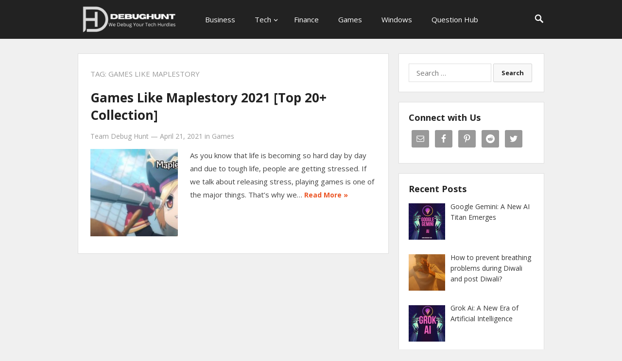

--- FILE ---
content_type: text/html; charset=UTF-8
request_url: https://debughunt.com/tag/games-like-maplestory/
body_size: 9172
content:
<!DOCTYPE html>
<html lang="en-US">
<head>
<meta charset="UTF-8">
<meta name="viewport" content="width=device-width, initial-scale=1">
<meta http-equiv="X-UA-Compatible" content="IE=edge">
<meta name="HandheldFriendly" content="true">
<link rel="profile" href="https://gmpg.org/xfn/11">
<meta name='robots' content='index, follow, max-image-preview:large, max-snippet:-1, max-video-preview:-1' />

	<!-- This site is optimized with the Yoast SEO plugin v21.3 - https://yoast.com/wordpress/plugins/seo/ -->
	<title>Games Like Maplestory Archives - DebugHunt</title>
	<link rel="canonical" href="https://debughunt.com/tag/games-like-maplestory/" />
	<meta property="og:locale" content="en_US" />
	<meta property="og:type" content="article" />
	<meta property="og:title" content="Games Like Maplestory Archives - DebugHunt" />
	<meta property="og:url" content="https://debughunt.com/tag/games-like-maplestory/" />
	<meta property="og:site_name" content="DebugHunt" />
	<meta name="twitter:card" content="summary_large_image" />
	<script type="application/ld+json" class="yoast-schema-graph">{"@context":"https://schema.org","@graph":[{"@type":"CollectionPage","@id":"https://debughunt.com/tag/games-like-maplestory/","url":"https://debughunt.com/tag/games-like-maplestory/","name":"Games Like Maplestory Archives - DebugHunt","isPartOf":{"@id":"https://debughunt.com/#website"},"primaryImageOfPage":{"@id":"https://debughunt.com/tag/games-like-maplestory/#primaryimage"},"image":{"@id":"https://debughunt.com/tag/games-like-maplestory/#primaryimage"},"thumbnailUrl":"https://debughunt.com/wp-content/uploads/2021/04/Games-Like-Maplestory-1.jpg","breadcrumb":{"@id":"https://debughunt.com/tag/games-like-maplestory/#breadcrumb"},"inLanguage":"en-US"},{"@type":"ImageObject","inLanguage":"en-US","@id":"https://debughunt.com/tag/games-like-maplestory/#primaryimage","url":"https://debughunt.com/wp-content/uploads/2021/04/Games-Like-Maplestory-1.jpg","contentUrl":"https://debughunt.com/wp-content/uploads/2021/04/Games-Like-Maplestory-1.jpg","width":978,"height":543,"caption":"Games Like Maplestory"},{"@type":"BreadcrumbList","@id":"https://debughunt.com/tag/games-like-maplestory/#breadcrumb","itemListElement":[{"@type":"ListItem","position":1,"name":"Home","item":"https://debughunt.com/"},{"@type":"ListItem","position":2,"name":"Games Like Maplestory"}]},{"@type":"WebSite","@id":"https://debughunt.com/#website","url":"https://debughunt.com/","name":"DebugHunt","description":"We Debug Your Tech Hurdles","potentialAction":[{"@type":"SearchAction","target":{"@type":"EntryPoint","urlTemplate":"https://debughunt.com/?s={search_term_string}"},"query-input":"required name=search_term_string"}],"inLanguage":"en-US"}]}</script>
	<!-- / Yoast SEO plugin. -->


<link rel='dns-prefetch' href='//www.googletagmanager.com' />
<link rel='dns-prefetch' href='//pagead2.googlesyndication.com' />
<link rel="alternate" type="application/rss+xml" title="DebugHunt &raquo; Feed" href="https://debughunt.com/feed/" />
<link rel="alternate" type="application/rss+xml" title="DebugHunt &raquo; Comments Feed" href="https://debughunt.com/comments/feed/" />
<link rel="alternate" type="application/rss+xml" title="DebugHunt &raquo; Games Like Maplestory Tag Feed" href="https://debughunt.com/tag/games-like-maplestory/feed/" />
<script type="text/javascript">
window._wpemojiSettings = {"baseUrl":"https:\/\/s.w.org\/images\/core\/emoji\/14.0.0\/72x72\/","ext":".png","svgUrl":"https:\/\/s.w.org\/images\/core\/emoji\/14.0.0\/svg\/","svgExt":".svg","source":{"concatemoji":"https:\/\/debughunt.com\/wp-includes\/js\/wp-emoji-release.min.js?ver=6.2.8"}};
/*! This file is auto-generated */
!function(e,a,t){var n,r,o,i=a.createElement("canvas"),p=i.getContext&&i.getContext("2d");function s(e,t){p.clearRect(0,0,i.width,i.height),p.fillText(e,0,0);e=i.toDataURL();return p.clearRect(0,0,i.width,i.height),p.fillText(t,0,0),e===i.toDataURL()}function c(e){var t=a.createElement("script");t.src=e,t.defer=t.type="text/javascript",a.getElementsByTagName("head")[0].appendChild(t)}for(o=Array("flag","emoji"),t.supports={everything:!0,everythingExceptFlag:!0},r=0;r<o.length;r++)t.supports[o[r]]=function(e){if(p&&p.fillText)switch(p.textBaseline="top",p.font="600 32px Arial",e){case"flag":return s("\ud83c\udff3\ufe0f\u200d\u26a7\ufe0f","\ud83c\udff3\ufe0f\u200b\u26a7\ufe0f")?!1:!s("\ud83c\uddfa\ud83c\uddf3","\ud83c\uddfa\u200b\ud83c\uddf3")&&!s("\ud83c\udff4\udb40\udc67\udb40\udc62\udb40\udc65\udb40\udc6e\udb40\udc67\udb40\udc7f","\ud83c\udff4\u200b\udb40\udc67\u200b\udb40\udc62\u200b\udb40\udc65\u200b\udb40\udc6e\u200b\udb40\udc67\u200b\udb40\udc7f");case"emoji":return!s("\ud83e\udef1\ud83c\udffb\u200d\ud83e\udef2\ud83c\udfff","\ud83e\udef1\ud83c\udffb\u200b\ud83e\udef2\ud83c\udfff")}return!1}(o[r]),t.supports.everything=t.supports.everything&&t.supports[o[r]],"flag"!==o[r]&&(t.supports.everythingExceptFlag=t.supports.everythingExceptFlag&&t.supports[o[r]]);t.supports.everythingExceptFlag=t.supports.everythingExceptFlag&&!t.supports.flag,t.DOMReady=!1,t.readyCallback=function(){t.DOMReady=!0},t.supports.everything||(n=function(){t.readyCallback()},a.addEventListener?(a.addEventListener("DOMContentLoaded",n,!1),e.addEventListener("load",n,!1)):(e.attachEvent("onload",n),a.attachEvent("onreadystatechange",function(){"complete"===a.readyState&&t.readyCallback()})),(e=t.source||{}).concatemoji?c(e.concatemoji):e.wpemoji&&e.twemoji&&(c(e.twemoji),c(e.wpemoji)))}(window,document,window._wpemojiSettings);
</script>
<style type="text/css">
img.wp-smiley,
img.emoji {
	display: inline !important;
	border: none !important;
	box-shadow: none !important;
	height: 1em !important;
	width: 1em !important;
	margin: 0 0.07em !important;
	vertical-align: -0.1em !important;
	background: none !important;
	padding: 0 !important;
}
</style>
	
<link rel='stylesheet' id='wp-block-library-css' href='https://debughunt.com/wp-includes/css/dist/block-library/style.min.css?ver=6.2.8' type='text/css' media='all' />
<link rel='stylesheet' id='classic-theme-styles-css' href='https://debughunt.com/wp-includes/css/classic-themes.min.css?ver=6.2.8' type='text/css' media='all' />
<style id='global-styles-inline-css' type='text/css'>
body{--wp--preset--color--black: #000000;--wp--preset--color--cyan-bluish-gray: #abb8c3;--wp--preset--color--white: #ffffff;--wp--preset--color--pale-pink: #f78da7;--wp--preset--color--vivid-red: #cf2e2e;--wp--preset--color--luminous-vivid-orange: #ff6900;--wp--preset--color--luminous-vivid-amber: #fcb900;--wp--preset--color--light-green-cyan: #7bdcb5;--wp--preset--color--vivid-green-cyan: #00d084;--wp--preset--color--pale-cyan-blue: #8ed1fc;--wp--preset--color--vivid-cyan-blue: #0693e3;--wp--preset--color--vivid-purple: #9b51e0;--wp--preset--gradient--vivid-cyan-blue-to-vivid-purple: linear-gradient(135deg,rgba(6,147,227,1) 0%,rgb(155,81,224) 100%);--wp--preset--gradient--light-green-cyan-to-vivid-green-cyan: linear-gradient(135deg,rgb(122,220,180) 0%,rgb(0,208,130) 100%);--wp--preset--gradient--luminous-vivid-amber-to-luminous-vivid-orange: linear-gradient(135deg,rgba(252,185,0,1) 0%,rgba(255,105,0,1) 100%);--wp--preset--gradient--luminous-vivid-orange-to-vivid-red: linear-gradient(135deg,rgba(255,105,0,1) 0%,rgb(207,46,46) 100%);--wp--preset--gradient--very-light-gray-to-cyan-bluish-gray: linear-gradient(135deg,rgb(238,238,238) 0%,rgb(169,184,195) 100%);--wp--preset--gradient--cool-to-warm-spectrum: linear-gradient(135deg,rgb(74,234,220) 0%,rgb(151,120,209) 20%,rgb(207,42,186) 40%,rgb(238,44,130) 60%,rgb(251,105,98) 80%,rgb(254,248,76) 100%);--wp--preset--gradient--blush-light-purple: linear-gradient(135deg,rgb(255,206,236) 0%,rgb(152,150,240) 100%);--wp--preset--gradient--blush-bordeaux: linear-gradient(135deg,rgb(254,205,165) 0%,rgb(254,45,45) 50%,rgb(107,0,62) 100%);--wp--preset--gradient--luminous-dusk: linear-gradient(135deg,rgb(255,203,112) 0%,rgb(199,81,192) 50%,rgb(65,88,208) 100%);--wp--preset--gradient--pale-ocean: linear-gradient(135deg,rgb(255,245,203) 0%,rgb(182,227,212) 50%,rgb(51,167,181) 100%);--wp--preset--gradient--electric-grass: linear-gradient(135deg,rgb(202,248,128) 0%,rgb(113,206,126) 100%);--wp--preset--gradient--midnight: linear-gradient(135deg,rgb(2,3,129) 0%,rgb(40,116,252) 100%);--wp--preset--duotone--dark-grayscale: url('#wp-duotone-dark-grayscale');--wp--preset--duotone--grayscale: url('#wp-duotone-grayscale');--wp--preset--duotone--purple-yellow: url('#wp-duotone-purple-yellow');--wp--preset--duotone--blue-red: url('#wp-duotone-blue-red');--wp--preset--duotone--midnight: url('#wp-duotone-midnight');--wp--preset--duotone--magenta-yellow: url('#wp-duotone-magenta-yellow');--wp--preset--duotone--purple-green: url('#wp-duotone-purple-green');--wp--preset--duotone--blue-orange: url('#wp-duotone-blue-orange');--wp--preset--font-size--small: 13px;--wp--preset--font-size--medium: 20px;--wp--preset--font-size--large: 36px;--wp--preset--font-size--x-large: 42px;--wp--preset--spacing--20: 0.44rem;--wp--preset--spacing--30: 0.67rem;--wp--preset--spacing--40: 1rem;--wp--preset--spacing--50: 1.5rem;--wp--preset--spacing--60: 2.25rem;--wp--preset--spacing--70: 3.38rem;--wp--preset--spacing--80: 5.06rem;--wp--preset--shadow--natural: 6px 6px 9px rgba(0, 0, 0, 0.2);--wp--preset--shadow--deep: 12px 12px 50px rgba(0, 0, 0, 0.4);--wp--preset--shadow--sharp: 6px 6px 0px rgba(0, 0, 0, 0.2);--wp--preset--shadow--outlined: 6px 6px 0px -3px rgba(255, 255, 255, 1), 6px 6px rgba(0, 0, 0, 1);--wp--preset--shadow--crisp: 6px 6px 0px rgba(0, 0, 0, 1);}:where(.is-layout-flex){gap: 0.5em;}body .is-layout-flow > .alignleft{float: left;margin-inline-start: 0;margin-inline-end: 2em;}body .is-layout-flow > .alignright{float: right;margin-inline-start: 2em;margin-inline-end: 0;}body .is-layout-flow > .aligncenter{margin-left: auto !important;margin-right: auto !important;}body .is-layout-constrained > .alignleft{float: left;margin-inline-start: 0;margin-inline-end: 2em;}body .is-layout-constrained > .alignright{float: right;margin-inline-start: 2em;margin-inline-end: 0;}body .is-layout-constrained > .aligncenter{margin-left: auto !important;margin-right: auto !important;}body .is-layout-constrained > :where(:not(.alignleft):not(.alignright):not(.alignfull)){max-width: var(--wp--style--global--content-size);margin-left: auto !important;margin-right: auto !important;}body .is-layout-constrained > .alignwide{max-width: var(--wp--style--global--wide-size);}body .is-layout-flex{display: flex;}body .is-layout-flex{flex-wrap: wrap;align-items: center;}body .is-layout-flex > *{margin: 0;}:where(.wp-block-columns.is-layout-flex){gap: 2em;}.has-black-color{color: var(--wp--preset--color--black) !important;}.has-cyan-bluish-gray-color{color: var(--wp--preset--color--cyan-bluish-gray) !important;}.has-white-color{color: var(--wp--preset--color--white) !important;}.has-pale-pink-color{color: var(--wp--preset--color--pale-pink) !important;}.has-vivid-red-color{color: var(--wp--preset--color--vivid-red) !important;}.has-luminous-vivid-orange-color{color: var(--wp--preset--color--luminous-vivid-orange) !important;}.has-luminous-vivid-amber-color{color: var(--wp--preset--color--luminous-vivid-amber) !important;}.has-light-green-cyan-color{color: var(--wp--preset--color--light-green-cyan) !important;}.has-vivid-green-cyan-color{color: var(--wp--preset--color--vivid-green-cyan) !important;}.has-pale-cyan-blue-color{color: var(--wp--preset--color--pale-cyan-blue) !important;}.has-vivid-cyan-blue-color{color: var(--wp--preset--color--vivid-cyan-blue) !important;}.has-vivid-purple-color{color: var(--wp--preset--color--vivid-purple) !important;}.has-black-background-color{background-color: var(--wp--preset--color--black) !important;}.has-cyan-bluish-gray-background-color{background-color: var(--wp--preset--color--cyan-bluish-gray) !important;}.has-white-background-color{background-color: var(--wp--preset--color--white) !important;}.has-pale-pink-background-color{background-color: var(--wp--preset--color--pale-pink) !important;}.has-vivid-red-background-color{background-color: var(--wp--preset--color--vivid-red) !important;}.has-luminous-vivid-orange-background-color{background-color: var(--wp--preset--color--luminous-vivid-orange) !important;}.has-luminous-vivid-amber-background-color{background-color: var(--wp--preset--color--luminous-vivid-amber) !important;}.has-light-green-cyan-background-color{background-color: var(--wp--preset--color--light-green-cyan) !important;}.has-vivid-green-cyan-background-color{background-color: var(--wp--preset--color--vivid-green-cyan) !important;}.has-pale-cyan-blue-background-color{background-color: var(--wp--preset--color--pale-cyan-blue) !important;}.has-vivid-cyan-blue-background-color{background-color: var(--wp--preset--color--vivid-cyan-blue) !important;}.has-vivid-purple-background-color{background-color: var(--wp--preset--color--vivid-purple) !important;}.has-black-border-color{border-color: var(--wp--preset--color--black) !important;}.has-cyan-bluish-gray-border-color{border-color: var(--wp--preset--color--cyan-bluish-gray) !important;}.has-white-border-color{border-color: var(--wp--preset--color--white) !important;}.has-pale-pink-border-color{border-color: var(--wp--preset--color--pale-pink) !important;}.has-vivid-red-border-color{border-color: var(--wp--preset--color--vivid-red) !important;}.has-luminous-vivid-orange-border-color{border-color: var(--wp--preset--color--luminous-vivid-orange) !important;}.has-luminous-vivid-amber-border-color{border-color: var(--wp--preset--color--luminous-vivid-amber) !important;}.has-light-green-cyan-border-color{border-color: var(--wp--preset--color--light-green-cyan) !important;}.has-vivid-green-cyan-border-color{border-color: var(--wp--preset--color--vivid-green-cyan) !important;}.has-pale-cyan-blue-border-color{border-color: var(--wp--preset--color--pale-cyan-blue) !important;}.has-vivid-cyan-blue-border-color{border-color: var(--wp--preset--color--vivid-cyan-blue) !important;}.has-vivid-purple-border-color{border-color: var(--wp--preset--color--vivid-purple) !important;}.has-vivid-cyan-blue-to-vivid-purple-gradient-background{background: var(--wp--preset--gradient--vivid-cyan-blue-to-vivid-purple) !important;}.has-light-green-cyan-to-vivid-green-cyan-gradient-background{background: var(--wp--preset--gradient--light-green-cyan-to-vivid-green-cyan) !important;}.has-luminous-vivid-amber-to-luminous-vivid-orange-gradient-background{background: var(--wp--preset--gradient--luminous-vivid-amber-to-luminous-vivid-orange) !important;}.has-luminous-vivid-orange-to-vivid-red-gradient-background{background: var(--wp--preset--gradient--luminous-vivid-orange-to-vivid-red) !important;}.has-very-light-gray-to-cyan-bluish-gray-gradient-background{background: var(--wp--preset--gradient--very-light-gray-to-cyan-bluish-gray) !important;}.has-cool-to-warm-spectrum-gradient-background{background: var(--wp--preset--gradient--cool-to-warm-spectrum) !important;}.has-blush-light-purple-gradient-background{background: var(--wp--preset--gradient--blush-light-purple) !important;}.has-blush-bordeaux-gradient-background{background: var(--wp--preset--gradient--blush-bordeaux) !important;}.has-luminous-dusk-gradient-background{background: var(--wp--preset--gradient--luminous-dusk) !important;}.has-pale-ocean-gradient-background{background: var(--wp--preset--gradient--pale-ocean) !important;}.has-electric-grass-gradient-background{background: var(--wp--preset--gradient--electric-grass) !important;}.has-midnight-gradient-background{background: var(--wp--preset--gradient--midnight) !important;}.has-small-font-size{font-size: var(--wp--preset--font-size--small) !important;}.has-medium-font-size{font-size: var(--wp--preset--font-size--medium) !important;}.has-large-font-size{font-size: var(--wp--preset--font-size--large) !important;}.has-x-large-font-size{font-size: var(--wp--preset--font-size--x-large) !important;}
.wp-block-navigation a:where(:not(.wp-element-button)){color: inherit;}
:where(.wp-block-columns.is-layout-flex){gap: 2em;}
.wp-block-pullquote{font-size: 1.5em;line-height: 1.6;}
</style>
<link rel='stylesheet' id='contact-form-7-css' href='https://debughunt.com/wp-content/plugins/contact-form-7/includes/css/styles.css?ver=5.8.1' type='text/css' media='all' />
<link rel='stylesheet' id='starter-style-css' href='https://debughunt.com/wp-content/themes/starter/style.css?ver=20180523' type='text/css' media='all' />
<link rel='stylesheet' id='superfish-style-css' href='https://debughunt.com/wp-content/themes/starter/assets/css/superfish.css?ver=6.2.8' type='text/css' media='all' />
<link rel='stylesheet' id='genericons-style-css' href='https://debughunt.com/wp-content/themes/starter/genericons/genericons.css?ver=6.2.8' type='text/css' media='all' />
<link rel='stylesheet' id='responsive-style-css' href='https://debughunt.com/wp-content/themes/starter/responsive.css?ver=20161209' type='text/css' media='all' />
<link rel='stylesheet' id='recent-posts-widget-with-thumbnails-public-style-css' href='https://debughunt.com/wp-content/plugins/recent-posts-widget-with-thumbnails/public.css?ver=7.1.1' type='text/css' media='all' />
<link rel='stylesheet' id='simple-social-icons-font-css' href='https://debughunt.com/wp-content/plugins/simple-social-icons/css/style.css?ver=3.0.2' type='text/css' media='all' />
<script type='text/javascript' src='https://debughunt.com/wp-includes/js/jquery/jquery.min.js?ver=3.6.4' id='jquery-core-js'></script>
<script type='text/javascript' src='https://debughunt.com/wp-includes/js/jquery/jquery-migrate.min.js?ver=3.4.0' id='jquery-migrate-js'></script>

<!-- Google Analytics snippet added by Site Kit -->
<script type='text/javascript' src='https://www.googletagmanager.com/gtag/js?id=UA-192432992-1' id='google_gtagjs-js' async></script>
<script type='text/javascript' id='google_gtagjs-js-after'>
window.dataLayer = window.dataLayer || [];function gtag(){dataLayer.push(arguments);}
gtag('set', 'linker', {"domains":["debughunt.com"]} );
gtag("js", new Date());
gtag("set", "developer_id.dZTNiMT", true);
gtag("config", "UA-192432992-1", {"anonymize_ip":true});
gtag("config", "G-P25F5C0QJ8");
</script>

<!-- End Google Analytics snippet added by Site Kit -->
<link rel="https://api.w.org/" href="https://debughunt.com/wp-json/" /><link rel="alternate" type="application/json" href="https://debughunt.com/wp-json/wp/v2/tags/132" /><link rel="EditURI" type="application/rsd+xml" title="RSD" href="https://debughunt.com/xmlrpc.php?rsd" />
<link rel="wlwmanifest" type="application/wlwmanifest+xml" href="https://debughunt.com/wp-includes/wlwmanifest.xml" />
<meta name="generator" content="WordPress 6.2.8" />
<meta name="generator" content="Site Kit by Google 1.111.0" /><meta name="google-site-verification" content="RJsFckWE3PaZR1tYn-fchmRpXeKbx3bUNMmod4mM4Ns" />

<!-- Global site tag (gtag.js) - Google Analytics -->
<script async src="https://www.googletagmanager.com/gtag/js?id=G-SFG0X35D01"></script>
<meta name="yandex-verification" content="e968d3f5ac8e17cd" />
<script>
  window.dataLayer = window.dataLayer || [];
  function gtag(){dataLayer.push(arguments);}
  gtag('js', new Date());

  gtag('config', 'G-SFG0X35D01');
</script>

<script data-ad-client="ca-pub-6309731358545700" async src="https://pagead2.googlesyndication.com/pagead/js/adsbygoogle.js"></script>
<!--Start: OutReachMantra-->
<meta name="google-site-verification" content="RJsFckWE3PaZR1tYn-fchmRpXeKbx3bUNMmod4mM4Ns" />
<!--End: OutReachMantra-->
<!-- Google AdSense snippet added by Site Kit -->
<meta name="google-adsense-platform-account" content="ca-host-pub-2644536267352236">
<meta name="google-adsense-platform-domain" content="sitekit.withgoogle.com">
<!-- End Google AdSense snippet added by Site Kit -->

<!-- Google AdSense snippet added by Site Kit -->
<script async="async" src="https://pagead2.googlesyndication.com/pagead/js/adsbygoogle.js?client=ca-pub-6309731358545700&amp;host=ca-host-pub-2644536267352236" crossorigin="anonymous" type="text/javascript"></script>

<!-- End Google AdSense snippet added by Site Kit -->
<link rel="icon" href="https://debughunt.com/wp-content/uploads/2021/01/favicon.png" sizes="32x32" />
<link rel="icon" href="https://debughunt.com/wp-content/uploads/2021/01/favicon.png" sizes="192x192" />
<link rel="apple-touch-icon" href="https://debughunt.com/wp-content/uploads/2021/01/favicon.png" />
<meta name="msapplication-TileImage" content="https://debughunt.com/wp-content/uploads/2021/01/favicon.png" />
<link href="https://fonts.googleapis.com/css?family=Open+Sans:400,400i,600,700" rel="stylesheet"> 
</head>

<body class="archive tag tag-games-like-maplestory tag-132 group-blog hfeed">
<div id="page" class="site">

	<header id="masthead" class="site-header clear">

		<div class="container">

			<div class="site-branding">

								
				<div id="logo">
					<span class="helper"></span>
					<a href="https://debughunt.com/" rel="home">
						<img src="https://debughunt.com/wp-content/uploads/2023/02/DebugHunt.png" alt="" />
					</a>
				</div><!-- #logo -->

				
			</div><!-- .site-branding -->

			<nav id="primary-nav" class="main-navigation">

				<div class="menu-main-menu-container"><ul id="primary-menu" class="sf-menu"><li id="menu-item-1875" class="menu-item menu-item-type-taxonomy menu-item-object-category menu-item-1875"><a href="https://debughunt.com/category/business/">Business</a></li>
<li id="menu-item-2078" class="menu-item menu-item-type-taxonomy menu-item-object-category menu-item-has-children menu-item-2078"><a href="https://debughunt.com/category/tech/">Tech</a>
<ul class="sub-menu">
	<li id="menu-item-2080" class="menu-item menu-item-type-taxonomy menu-item-object-category menu-item-2080"><a href="https://debughunt.com/category/apps/">Apps</a></li>
	<li id="menu-item-2076" class="menu-item menu-item-type-taxonomy menu-item-object-category menu-item-2076"><a href="https://debughunt.com/category/android/">Android</a></li>
</ul>
</li>
<li id="menu-item-1873" class="menu-item menu-item-type-taxonomy menu-item-object-category menu-item-1873"><a href="https://debughunt.com/category/finance/">Finance</a></li>
<li id="menu-item-1876" class="menu-item menu-item-type-taxonomy menu-item-object-category menu-item-1876"><a href="https://debughunt.com/category/games/">Games</a></li>
<li id="menu-item-2079" class="menu-item menu-item-type-taxonomy menu-item-object-category menu-item-2079"><a href="https://debughunt.com/category/windows/">Windows</a></li>
<li id="menu-item-4756" class="menu-item menu-item-type-taxonomy menu-item-object-category menu-item-4756"><a href="https://debughunt.com/category/question-hub/">Question Hub</a></li>
</ul></div>
			</nav><!-- #primary-nav -->

					
			<span class="search-icon">
				<span class="genericon genericon-search"></span>
				<span class="genericon genericon-close"></span>			
			</span>

			

		<div id="slick-mobile-menu"></div>
		
		</div><!-- .container -->

	</header><!-- #masthead -->

	<div class="header-space"></div>

	
		<div class="header-search">
			<div class="container">
				<form id="searchform" method="get" action="https://debughunt.com/">
					<input type="search" name="s" class="search-input" placeholder="Search for..." autocomplete="off">
					<button type="submit" class="search-submit">Search</button>		
				</form>
			</div>
		</div><!-- .header-search -->

			

	<div id="content" class="site-content container clear">

	<div id="primary" class="content-area clear">

		<main id="main" class="site-main clear">

			<div id="recent-content" class="content-loop">

				<div class="section-header clear">
					<h1>
						Tag: <span>Games Like Maplestory</span>					
					</h1>	
				</div><!-- .section-header -->

				
<div id="post-202" class="clear last post-202 post type-post status-publish format-standard has-post-thumbnail hentry category-games tag-games tag-games-like-maplestory tag-maplestory">	

	<div class="entry-overview">

		<h2 class="entry-title"><a href="https://debughunt.com/games-like-maplestory/">Games Like Maplestory 2021 [Top 20+ Collection]</a></h2>
		
		<div class="entry-meta clear">

			<span class="entry-author"Posted by <a href="https://debughunt.com/author/saurabhdebughunt/" title="Posts by Team Debug Hunt" rel="author">Team Debug Hunt</a></span> 
			&#8212; <span class="entry-date">April 21, 2021</span>
			<span class="entry-category"> in <a href="https://debughunt.com/category/games/" title="View all posts in Games" >Games</a> </span> 
		
		</div><!-- .entry-meta -->

					<a class="thumbnail-link" href="https://debughunt.com/games-like-maplestory/">
				<div class="thumbnail-wrap">
					<img width="250" height="250" src="https://debughunt.com/wp-content/uploads/2021/04/Games-Like-Maplestory-1-250x250.jpg" class="attachment-post-thumbnail size-post-thumbnail wp-post-image" alt="Games Like Maplestory" decoding="async" srcset="https://debughunt.com/wp-content/uploads/2021/04/Games-Like-Maplestory-1-250x250.jpg 250w, https://debughunt.com/wp-content/uploads/2021/04/Games-Like-Maplestory-1-150x150.jpg 150w, https://debughunt.com/wp-content/uploads/2021/04/Games-Like-Maplestory-1-80x80.jpg 80w" sizes="(max-width: 250px) 100vw, 250px" />				</div><!-- .thumbnail-wrap -->
			</a>
			
	
		<div class="entry-summary">
			<p>As you know that life is becoming so hard day by day and due to tough life, people are getting stressed. If we talk about releasing stress, playing games is one of the major things. That&#8217;s why we&#8230; </p>
			<span class="read-more"><a href="https://debughunt.com/games-like-maplestory/">Read More &raquo;</a></span>
		</div><!-- .entry-summary -->

	</div><!-- .entry-overview -->

</div><!-- #post-202 -->
			</div><!-- #recent-content -->

		</main><!-- .site-main -->

		
	</div><!-- #primary -->


<aside id="secondary" class="widget-area sidebar">
	
	<div id="search-6" class="widget widget_search"><form role="search" method="get" class="search-form" action="https://debughunt.com/">
				<label>
					<span class="screen-reader-text">Search for:</span>
					<input type="search" class="search-field" placeholder="Search &hellip;" value="" name="s" />
				</label>
				<input type="submit" class="search-submit" value="Search" />
			</form></div><div id="simple-social-icons-2" class="widget simple-social-icons"><h2 class="widget-title">Connect with Us</h2><ul class="alignleft"><li class="ssi-email"><a href="/cdn-cgi/l/email-protection#a2c0d7d1cbccc7d1d18ccecbd4c7d4cbc3d0e2c5cfc3cbce8cc1cdcf"><svg role="img" class="social-email" aria-labelledby="social-email-2"><title id="social-email-2">Email</title><use xlink:href="https://debughunt.com/wp-content/plugins/simple-social-icons/symbol-defs.svg#social-email"></use></svg></a></li><li class="ssi-facebook"><a href="https://www.facebook.com/Debughunt/" target="_blank" rel="noopener noreferrer"><svg role="img" class="social-facebook" aria-labelledby="social-facebook-2"><title id="social-facebook-2">Facebook</title><use xlink:href="https://debughunt.com/wp-content/plugins/simple-social-icons/symbol-defs.svg#social-facebook"></use></svg></a></li><li class="ssi-pinterest"><a href="https://in.pinterest.com/debughunt/" target="_blank" rel="noopener noreferrer"><svg role="img" class="social-pinterest" aria-labelledby="social-pinterest-2"><title id="social-pinterest-2">Pinterest</title><use xlink:href="https://debughunt.com/wp-content/plugins/simple-social-icons/symbol-defs.svg#social-pinterest"></use></svg></a></li><li class="ssi-reddit"><a href="https://www.reddit.com/r/Debughunt/" target="_blank" rel="noopener noreferrer"><svg role="img" class="social-reddit" aria-labelledby="social-reddit-2"><title id="social-reddit-2">Reddit</title><use xlink:href="https://debughunt.com/wp-content/plugins/simple-social-icons/symbol-defs.svg#social-reddit"></use></svg></a></li><li class="ssi-twitter"><a href="https://twitter.com/debughunt" target="_blank" rel="noopener noreferrer"><svg role="img" class="social-twitter" aria-labelledby="social-twitter-2"><title id="social-twitter-2">Twitter</title><use xlink:href="https://debughunt.com/wp-content/plugins/simple-social-icons/symbol-defs.svg#social-twitter"></use></svg></a></li></ul></div><div id="recent-posts-widget-with-thumbnails-5" class="widget recent-posts-widget-with-thumbnails">
<div id="rpwwt-recent-posts-widget-with-thumbnails-5" class="rpwwt-widget">
<h2 class="widget-title">Recent Posts</h2>
	<ul>
		<li><a href="https://debughunt.com/google-gemini/"><img width="75" height="75" src="https://debughunt.com/wp-content/uploads/2023/12/www.Debughunt.com_-150x150.png" class="attachment-75x75 size-75x75 wp-post-image" alt="Google Gemini" decoding="async" loading="lazy" srcset="https://debughunt.com/wp-content/uploads/2023/12/www.Debughunt.com_-150x150.png 150w, https://debughunt.com/wp-content/uploads/2023/12/www.Debughunt.com_-300x300.png 300w, https://debughunt.com/wp-content/uploads/2023/12/www.Debughunt.com_-1024x1024.png 1024w, https://debughunt.com/wp-content/uploads/2023/12/www.Debughunt.com_-768x768.png 768w, https://debughunt.com/wp-content/uploads/2023/12/www.Debughunt.com_.png 1080w" sizes="(max-width: 75px) 100vw, 75px" /><span class="rpwwt-post-title">Google Gemini: A New AI Titan Emerges</span></a></li>
		<li><a href="https://debughunt.com/how-to-prevent-breathing-problems/"><img width="75" height="75" src="https://debughunt.com/wp-content/uploads/2023/11/pexels-ron-lach-7959348-2-150x150.jpg" class="attachment-75x75 size-75x75 wp-post-image" alt="Air Pollution" decoding="async" loading="lazy" srcset="https://debughunt.com/wp-content/uploads/2023/11/pexels-ron-lach-7959348-2-150x150.jpg 150w, https://debughunt.com/wp-content/uploads/2023/11/pexels-ron-lach-7959348-2-300x300.jpg 300w" sizes="(max-width: 75px) 100vw, 75px" /><span class="rpwwt-post-title">How to prevent breathing problems during Diwali and post Diwali?</span></a></li>
		<li><a href="https://debughunt.com/grok-ai/"><img width="75" height="75" src="https://debughunt.com/wp-content/uploads/2023/11/AI-150x150.jpg" class="attachment-75x75 size-75x75 wp-post-image" alt="GROK AI" decoding="async" loading="lazy" srcset="https://debughunt.com/wp-content/uploads/2023/11/AI-150x150.jpg 150w, https://debughunt.com/wp-content/uploads/2023/11/AI-300x300.jpg 300w, https://debughunt.com/wp-content/uploads/2023/11/AI.jpg 432w" sizes="(max-width: 75px) 100vw, 75px" /><span class="rpwwt-post-title">Grok Ai: A New Era of Artificial Intelligence</span></a></li>
		<li><a href="https://debughunt.com/missed-your-wifes-birthday/"><img width="75" height="75" src="https://debughunt.com/wp-content/uploads/2023/11/pexels-alex-green-5699850-1-150x150.jpg" class="attachment-75x75 size-75x75 wp-post-image" alt="How to Say sorry to wife" decoding="async" loading="lazy" srcset="https://debughunt.com/wp-content/uploads/2023/11/pexels-alex-green-5699850-1-150x150.jpg 150w, https://debughunt.com/wp-content/uploads/2023/11/pexels-alex-green-5699850-1-300x300.jpg 300w" sizes="(max-width: 75px) 100vw, 75px" /><span class="rpwwt-post-title">How to Say Sorry When You Missed Your Wife&#8217;s Birthday?</span></a></li>
		<li><a href="https://debughunt.com/jio-prima-4g/"><img width="75" height="75" src="https://debughunt.com/wp-content/uploads/2023/10/jio-phone-2023-150x150.png" class="attachment-75x75 size-75x75 wp-post-image" alt="jio phone 2023" decoding="async" loading="lazy" srcset="https://debughunt.com/wp-content/uploads/2023/10/jio-phone-2023-150x150.png 150w, https://debughunt.com/wp-content/uploads/2023/10/jio-phone-2023-300x300.png 300w" sizes="(max-width: 75px) 100vw, 75px" /><span class="rpwwt-post-title">Mukesh Ambani’s launches one of India’s cheapest Jio Prima 4G phone with Apps like WhatsApp, YouTube at Rs 2599</span></a></li>
	</ul>
</div><!-- .rpwwt-widget -->
</div></aside><!-- #secondary -->

	</div><!-- #content .site-content -->
	
	<footer id="colophon" class="site-footer">

		
			<div class="footer-columns clear">

				<div class="container clear">

					<div class="footer-column footer-column-1">
						<div id="text-8" class="widget footer-widget widget_text"><h3 class="widget-title">About DebugHunt</h3>			<div class="textwidget"><p>We at DebugHunt.com, help readers to fix the technology-related issues they faced on daily basis in this technology era.</p>
<p>We started this website in 2020 as an idea, and establish it in 2021 as a project to help people to learn technology in a new way, At DebugHunt, we can help you to hunt your issue and debug it.</p>
<p><a href="https://debughunt.com/about-us/" target="_blank" rel="noopener"><strong>More</strong></a></p>
</div>
		</div>					</div>

					<div class="footer-column footer-column-2">
						<div id="text-10" class="widget footer-widget widget_text"><h3 class="widget-title">Reader&#8217;s Choice</h3>			<div class="textwidget"><ul>
<li><a href="https://debughunt.com/apple-music-ipa-ios/" target="_blank" rel="noopener"><strong>Apple Music IPA</strong></a></li>
<li><a href="https://debughunt.com/armaan/" target="_blank" rel="noopener"><strong>Armaan App</strong></a></li>
<li><a href="https://debughunt.com/apps-like-bluff-my-call/" target="_blank" rel="noopener"><strong>Apps Like Bluff My Call</strong></a></li>
<li><a href="https://debughunt.com/hamraaz/" target="_blank" rel="noopener"><strong>Hamraaz</strong></a></li>
<li><a href="https://debughunt.com/coursehero-downloader/" target="_blank" rel="noopener"><strong>Coursehero Downloader</strong></a></li>
<li><a href="https://debughunt.com/hbomax-com-tvsignin/" target="_blank" rel="noopener"><strong>HBOMax.com/TVSignin</strong></a></li>
</ul>
</div>
		</div>					</div>

					<div class="footer-column footer-column-3">
						
		<div id="recent-posts-9" class="widget footer-widget widget_recent_entries">
		<h3 class="widget-title">Recent Posts</h3>
		<ul>
											<li>
					<a href="https://debughunt.com/google-gemini/">Google Gemini: A New AI Titan Emerges</a>
											<span class="post-date">December 7, 2023</span>
									</li>
											<li>
					<a href="https://debughunt.com/how-to-prevent-breathing-problems/">How to prevent breathing problems during Diwali and post Diwali?</a>
											<span class="post-date">November 8, 2023</span>
									</li>
											<li>
					<a href="https://debughunt.com/grok-ai/">Grok Ai: A New Era of Artificial Intelligence</a>
											<span class="post-date">November 5, 2023</span>
									</li>
											<li>
					<a href="https://debughunt.com/missed-your-wifes-birthday/">How to Say Sorry When You Missed Your Wife&#8217;s Birthday?</a>
											<span class="post-date">November 1, 2023</span>
									</li>
											<li>
					<a href="https://debughunt.com/jio-prima-4g/">Mukesh Ambani’s launches one of India’s cheapest Jio Prima 4G phone with Apps like WhatsApp, YouTube at Rs 2599</a>
											<span class="post-date">October 30, 2023</span>
									</li>
					</ul>

		</div>					</div>

					<div class="footer-column footer-column-4">
						<div id="nav_menu-12" class="widget footer-widget widget_nav_menu"><h3 class="widget-title">Pages</h3><div class="menu-pages-menu-container"><ul id="menu-pages-menu" class="menu"><li id="menu-item-30" class="menu-item menu-item-type-custom menu-item-object-custom menu-item-home menu-item-30"><a href="https://debughunt.com/">Home</a></li>
<li id="menu-item-31" class="menu-item menu-item-type-post_type menu-item-object-page menu-item-31"><a href="https://debughunt.com/about-us/">About</a></li>
<li id="menu-item-4716" class="menu-item menu-item-type-post_type menu-item-object-page menu-item-4716"><a href="https://debughunt.com/team/">Team</a></li>
<li id="menu-item-566" class="menu-item menu-item-type-post_type menu-item-object-page menu-item-566"><a href="https://debughunt.com/contact-us/">Contact</a></li>
<li id="menu-item-34" class="menu-item menu-item-type-post_type menu-item-object-page menu-item-34"><a href="https://debughunt.com/disclaimer/">Disclaimer</a></li>
<li id="menu-item-33" class="menu-item menu-item-type-post_type menu-item-object-page menu-item-33"><a href="https://debughunt.com/cookies-policy/">Cookies</a></li>
<li id="menu-item-35" class="menu-item menu-item-type-post_type menu-item-object-page menu-item-35"><a href="https://debughunt.com/privacy-policy/">Privacy</a></li>
<li id="menu-item-36" class="menu-item menu-item-type-post_type menu-item-object-page menu-item-36"><a href="https://debughunt.com/terms-conditions/">T&#038;C</a></li>
<li id="menu-item-734" class="menu-item menu-item-type-custom menu-item-object-custom menu-item-734"><a href="https://debughunt.com/sitemap_index.xml">Sitemap</a></li>
</ul></div></div>					</div>												

				</div><!-- .container -->

			</div><!-- .footer-columns -->

		
		
		<div class="clear"></div>

		<div id="site-bottom" class="container clear">

			<div class="site-info">

				
				&copy; 2026 <a href="https://debughunt.com">DebugHunt</a> - Theme by <a href="https://www.happythemes.com/" target="_blank">HappyThemes</a>

			</div><!-- .site-info -->

			<div class="menu-pages-menu-container"><ul id="footer-menu" class="footer-nav"><li class="menu-item menu-item-type-custom menu-item-object-custom menu-item-home menu-item-30"><a href="https://debughunt.com/">Home</a></li>
<li class="menu-item menu-item-type-post_type menu-item-object-page menu-item-31"><a href="https://debughunt.com/about-us/">About</a></li>
<li class="menu-item menu-item-type-post_type menu-item-object-page menu-item-4716"><a href="https://debughunt.com/team/">Team</a></li>
<li class="menu-item menu-item-type-post_type menu-item-object-page menu-item-566"><a href="https://debughunt.com/contact-us/">Contact</a></li>
<li class="menu-item menu-item-type-post_type menu-item-object-page menu-item-34"><a href="https://debughunt.com/disclaimer/">Disclaimer</a></li>
<li class="menu-item menu-item-type-post_type menu-item-object-page menu-item-33"><a href="https://debughunt.com/cookies-policy/">Cookies</a></li>
<li class="menu-item menu-item-type-post_type menu-item-object-page menu-item-35"><a href="https://debughunt.com/privacy-policy/">Privacy</a></li>
<li class="menu-item menu-item-type-post_type menu-item-object-page menu-item-36"><a href="https://debughunt.com/terms-conditions/">T&#038;C</a></li>
<li class="menu-item menu-item-type-custom menu-item-object-custom menu-item-734"><a href="https://debughunt.com/sitemap_index.xml">Sitemap</a></li>
</ul></div>				

		</div>
		<!-- #site-bottom -->
							
	</footer><!-- #colophon -->
</div><!-- #page -->

<style type="text/css" media="screen">#simple-social-icons-2 ul li a, #simple-social-icons-2 ul li a:hover, #simple-social-icons-2 ul li a:focus { background-color: #999999 !important; border-radius: 3px; color: #ffffff !important; border: 0px #ffffff solid !important; font-size: 18px; padding: 9px; }  #simple-social-icons-2 ul li a:hover, #simple-social-icons-2 ul li a:focus { background-color: #666666 !important; border-color: #ffffff !important; color: #ffffff !important; }  #simple-social-icons-2 ul li a:focus { outline: 1px dotted #666666 !important; }</style><script data-cfasync="false" src="/cdn-cgi/scripts/5c5dd728/cloudflare-static/email-decode.min.js"></script><script type='text/javascript' src='https://debughunt.com/wp-content/plugins/contact-form-7/includes/swv/js/index.js?ver=5.8.1' id='swv-js'></script>
<script type='text/javascript' id='contact-form-7-js-extra'>
/* <![CDATA[ */
var wpcf7 = {"api":{"root":"https:\/\/debughunt.com\/wp-json\/","namespace":"contact-form-7\/v1"},"cached":"1"};
/* ]]> */
</script>
<script type='text/javascript' src='https://debughunt.com/wp-content/plugins/contact-form-7/includes/js/index.js?ver=5.8.1' id='contact-form-7-js'></script>
<script type='text/javascript' src='https://debughunt.com/wp-content/themes/starter/assets/js/superfish.js?ver=6.2.8' id='superfish-js'></script>
<script type='text/javascript' src='https://debughunt.com/wp-content/themes/starter/assets/js/jquery.slicknav.min.js?ver=6.2.8' id='slicknav-js'></script>
<script type='text/javascript' src='https://debughunt.com/wp-content/themes/starter/assets/js/modernizr.min.js?ver=6.2.8' id='modernizr-js'></script>
<script type='text/javascript' src='https://debughunt.com/wp-content/themes/starter/assets/js/html5.js?ver=6.2.8' id='html5-js'></script>
<script type='text/javascript' src='https://debughunt.com/wp-content/themes/starter/assets/js/jquery.custom.js?ver=20170604' id='custom-js'></script>

<script defer src="https://static.cloudflareinsights.com/beacon.min.js/vcd15cbe7772f49c399c6a5babf22c1241717689176015" integrity="sha512-ZpsOmlRQV6y907TI0dKBHq9Md29nnaEIPlkf84rnaERnq6zvWvPUqr2ft8M1aS28oN72PdrCzSjY4U6VaAw1EQ==" data-cf-beacon='{"version":"2024.11.0","token":"70586ee651854a29bc99b16f89a9fc1d","r":1,"server_timing":{"name":{"cfCacheStatus":true,"cfEdge":true,"cfExtPri":true,"cfL4":true,"cfOrigin":true,"cfSpeedBrain":true},"location_startswith":null}}' crossorigin="anonymous"></script>
</body>
</html>



<!-- Page cached by LiteSpeed Cache 7.6.2 on 2026-01-14 14:48:13 -->

--- FILE ---
content_type: text/html; charset=utf-8
request_url: https://www.google.com/recaptcha/api2/aframe
body_size: 268
content:
<!DOCTYPE HTML><html><head><meta http-equiv="content-type" content="text/html; charset=UTF-8"></head><body><script nonce="2KG5yEfgJb49Dr55o_IpfQ">/** Anti-fraud and anti-abuse applications only. See google.com/recaptcha */ try{var clients={'sodar':'https://pagead2.googlesyndication.com/pagead/sodar?'};window.addEventListener("message",function(a){try{if(a.source===window.parent){var b=JSON.parse(a.data);var c=clients[b['id']];if(c){var d=document.createElement('img');d.src=c+b['params']+'&rc='+(localStorage.getItem("rc::a")?sessionStorage.getItem("rc::b"):"");window.document.body.appendChild(d);sessionStorage.setItem("rc::e",parseInt(sessionStorage.getItem("rc::e")||0)+1);localStorage.setItem("rc::h",'1768844337780');}}}catch(b){}});window.parent.postMessage("_grecaptcha_ready", "*");}catch(b){}</script></body></html>